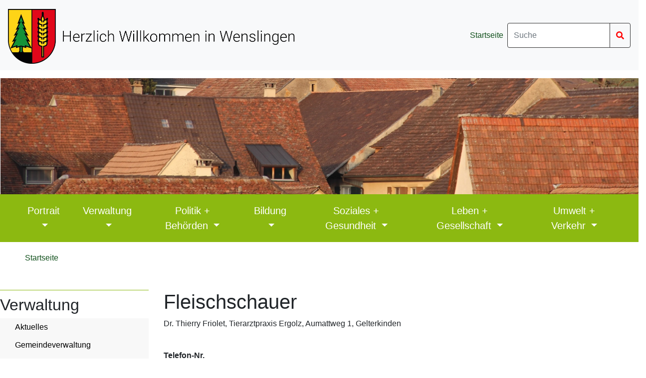

--- FILE ---
content_type: text/html; charset=UTF-8
request_url: https://www.wenslingen.ch/fleischschauer
body_size: 6199
content:

<!DOCTYPE html>
<html lang="de" dir="ltr">
  <head>
    <meta charset="utf-8" />
<meta name="Generator" content="Drupal 11 (https://www.drupal.org)" />
<meta name="MobileOptimized" content="width" />
<meta name="HandheldFriendly" content="true" />
<meta name="viewport" content="width=device-width, initial-scale=1.0" />
<link rel="icon" href="/sites/default/files/favicon_1.ico" type="image/vnd.microsoft.icon" />
<link rel="canonical" href="https://www.wenslingen.ch/fleischschauer" />
<link rel="shortlink" href="https://www.wenslingen.ch/node/55" />

    <title>Fleischschauer | Gemeinde Wenslingen</title>
    <meta name="Author" CONTENT="Gemeinde Wenslingen">
    <meta name="Subject" CONTENT="Gemeinde Wenslingen">
    <meta name="Keywords" CONTENT="Gemeinde Wenslingen">
    <meta name="Description" CONTENT="Webseite der Gemeinde Wenslingen">
    <meta name="Language" CONTENT="DE">
    <meta name="Robots" CONTENT="index,follow">
    <meta name="viewport" content="width=device-width, initial-scale=1, shrink-to-fit=no">
    <link rel="stylesheet" media="all" href="/themes/stable/css/system/components/align.module.css?t9pcto" />
<link rel="stylesheet" media="all" href="/themes/stable/css/system/components/container-inline.module.css?t9pcto" />
<link rel="stylesheet" media="all" href="/themes/stable/css/system/components/clearfix.module.css?t9pcto" />
<link rel="stylesheet" media="all" href="/themes/stable/css/system/components/hidden.module.css?t9pcto" />
<link rel="stylesheet" media="all" href="/themes/stable/css/system/components/js.module.css?t9pcto" />
<link rel="stylesheet" media="all" href="/modules/contrib/extlink/css/extlink.css?t9pcto" />
<link rel="stylesheet" media="all" href="/themes/stable/css/core/assets/vendor/normalize-css/normalize.css?t9pcto" />
<link rel="stylesheet" media="all" href="/themes/stable/css/core/normalize-fixes.css?t9pcto" />
<link rel="stylesheet" media="all" href="/themes/contrib/classy/css/components/action-links.css?t9pcto" />
<link rel="stylesheet" media="all" href="/themes/contrib/classy/css/components/breadcrumb.css?t9pcto" />
<link rel="stylesheet" media="all" href="/themes/contrib/classy/css/components/button.css?t9pcto" />
<link rel="stylesheet" media="all" href="/themes/contrib/classy/css/components/collapse-processed.css?t9pcto" />
<link rel="stylesheet" media="all" href="/themes/contrib/classy/css/components/container-inline.css?t9pcto" />
<link rel="stylesheet" media="all" href="/themes/contrib/classy/css/components/details.css?t9pcto" />
<link rel="stylesheet" media="all" href="/themes/contrib/classy/css/components/exposed-filters.css?t9pcto" />
<link rel="stylesheet" media="all" href="/themes/contrib/classy/css/components/field.css?t9pcto" />
<link rel="stylesheet" media="all" href="/themes/contrib/classy/css/components/form.css?t9pcto" />
<link rel="stylesheet" media="all" href="/themes/contrib/classy/css/components/icons.css?t9pcto" />
<link rel="stylesheet" media="all" href="/themes/contrib/classy/css/components/inline-form.css?t9pcto" />
<link rel="stylesheet" media="all" href="/themes/contrib/classy/css/components/item-list.css?t9pcto" />
<link rel="stylesheet" media="all" href="/themes/contrib/classy/css/components/link.css?t9pcto" />
<link rel="stylesheet" media="all" href="/themes/contrib/classy/css/components/links.css?t9pcto" />
<link rel="stylesheet" media="all" href="/themes/contrib/classy/css/components/menu.css?t9pcto" />
<link rel="stylesheet" media="all" href="/themes/contrib/classy/css/components/more-link.css?t9pcto" />
<link rel="stylesheet" media="all" href="/themes/contrib/classy/css/components/pager.css?t9pcto" />
<link rel="stylesheet" media="all" href="/themes/contrib/classy/css/components/tabledrag.css?t9pcto" />
<link rel="stylesheet" media="all" href="/themes/contrib/classy/css/components/tableselect.css?t9pcto" />
<link rel="stylesheet" media="all" href="/themes/contrib/classy/css/components/tablesort.css?t9pcto" />
<link rel="stylesheet" media="all" href="/themes/contrib/classy/css/components/tabs.css?t9pcto" />
<link rel="stylesheet" media="all" href="/themes/contrib/classy/css/components/textarea.css?t9pcto" />
<link rel="stylesheet" media="all" href="/themes/contrib/classy/css/components/ui-dialog.css?t9pcto" />
<link rel="stylesheet" media="all" href="/themes/contrib/classy/css/components/messages.css?t9pcto" />
<link rel="stylesheet" media="all" href="/themes/contrib/classy/css/components/node.css?t9pcto" />

    <link rel="stylesheet" href="https://maxcdn.bootstrapcdn.com/bootstrap/4.1.0/css/bootstrap.min.css">
    <link rel="stylesheet" type="text/css" href="/themes/bs_nine/files/css/styles.css">
    <link rel="stylesheet" type="text/css" href="/themes/bs_nine/files/css/menu.css">
    <link rel="stylesheet" type="text/css" href="/themes/bs_nine/files/css/views.css">
    <link rel="stylesheet" type="text/css" href="/themes/bs_nine/files/css/mobile.css">
    <link rel="stylesheet" type="text/css" href="/themes/bs_nine/files/css/table.css">
    <link rel="stylesheet" type="text/css" href="/themes/bs_nine/files/css/form.css">
    <link rel="stylesheet" href="https://use.fontawesome.com/releases/v5.0.13/css/all.css">
    
  </head>
  <body>
    
      <div class="dialog-off-canvas-main-canvas" data-off-canvas-main-canvas>
    
<div class="header_nav">
  <div class="container" style="padding: 0px" >
      <div class="region region-header-nav">
    <nav role="navigation" aria-labelledby="block-headernavigation-menu" id="block-headernavigation" class="block block-menu navigation menu--header-navigation">
            
  <h2 class="visually-hidden" id="block-headernavigation-menu">Header-Navigation</h2>
  

        

<nav class="navbar navbar-expand-lg bg-light navbar-light">

  <a class="navbar-brand" href="/" ><img src="/themes/bs_nine/files/images/Nav-Logo.png" alt="Gemeinde Wenslingen" /></a>

  <button class="navbar-toggler" type="button" data-toggle="collapse" data-target="#collapsibleNavbar">
    <span class="navbar-toggler-icon"></span>
  </button>

  <div class="collapse navbar-collapse" id="collapsibleNavbarHeader">

    <ul class="navbar-nav ml-auto">

              
        <li class="nav-item">
          <a class="nav-link nav-link-header" href="/">Startseite</a>
        </li>

              
      <li class="nav-item d-block d-md-none">
        <a class="nav-link" href="/search/content">Suche</a>
      </li>
    </ul>

    <div class="d-none d-md-block">
      <form class="form-inline" method="get" action="/search/content" accept-charset="UTF-8">
        <div class="input-group">
          <input class="form-control border-secondary" style="width: 180px" type="search" name="keys" maxlength="128" placeholder="Suche">
          <div class="input-group-append">
            <button class="btn btn-outline-secondary" type="submit">
              <i class="fa fa-search"></i>
            </button>
          </div>
        </div>
      </form>
    </div>

  </div>

</nav>

  </nav>

  </div>

  </div>
</div>

<div class="slider">
  <div class="container-fluid " style="padding: 0px; overflow: hidden">
      <div class="col">
          <div class="region region-slider">
    <div id="block-bilddetailseiten" class="block block-block-content block-block-content34954595-8f78-44aa-abf0-a476d45b9ad1">
  
    
      
            <div class="clearfix text-formatted field field--name-body field--type-text-with-summary field--label-hidden field__item"><p class="text-align-right"><img alt="Wenslingen" data-entity-type="file" data-entity-uuid="459d74f6-50e5-476c-bd21-2164e00a7647" src="/sites/default/files/inline-images/d%C3%A4cherlandschaft%20schmal.jpg" class="align-left" width="2580" height="470" loading="lazy"></p>
</div>
      
  </div>

  </div>

      </div>
 </div>
</div>

<div class="navigation navigation-main">
  <div class="container">
    <div class="navbar-nav">
        <div class="region region-navigation">
    <nav role="navigation" aria-labelledby="block-hauptnavigation-menu" id="block-hauptnavigation" class="block block-menu navigation menu--main">
            
  <h2 class="visually-hidden" id="block-hauptnavigation-menu">Hauptnavigation</h2>
  

        

<nav class="navbar navbar-expand-xl bg-light navbar-light justify-content-center">

  <button class="navbar-toggler" type="button" data-toggle="collapse" data-target="#collapsibleNavbar">
    <span class="navbar-toggler-icon"></span>
  </button>

  <div class="collapse navbar-collapse" id="collapsibleNavbar">

    <ul class="navbar-nav justify-content-center">

              
        <li class="nav-item dropdown">

          <a class="nav-link dropdown-toggle" href="#" id="navbardrop" data-toggle="dropdown">
            Portrait
          </a>

          <div class="dropdown-menu">
                      <a class="dropdown-item" href="/portrait/wenslingen-sprich-waeislige">Wenslingen sprich Wäislige</a>
                      <a class="dropdown-item" href="/portrait/ortsbeschreibung">Ortsbeschreibung</a>
                      <a class="dropdown-item" href="/portrait/bildergalerie">Bildergalerie</a>
                      <a class="dropdown-item" href="/portrait/geschichte">Geschichte</a>
                      <a class="dropdown-item" href="/portrait/lage">Lage</a>
                      <a class="dropdown-item" href="/portrait/ortsplan">Ortsplan</a>
                      <a class="dropdown-item" href="/portrait/sehenswuerdigkeiten">Sehenswürdigkeiten</a>
                      <a class="dropdown-item" href="/portrait/wappen">Wappen</a>
                      <a class="dropdown-item" href="/portrait/zahlen-fakten">Zahlen + Fakten</a>
                    </div>
        </li>

                      
        <li class="nav-item dropdown">

          <a class="nav-link dropdown-toggle" href="#" id="navbardrop" data-toggle="dropdown">
            Verwaltung
          </a>

          <div class="dropdown-menu">
                      <a class="dropdown-item" href="/verwaltung/aktuelles">Aktuelles</a>
                      <a class="dropdown-item" href="/verwaltung/gemeindeverwaltung">Gemeindeverwaltung</a>
                      <a class="dropdown-item" href="/verwaltung/verwaltungsangestellte">Verwaltungsangestellte</a>
                      <a class="dropdown-item" href="/verwaltung/online-schalter">Online-Schalter</a>
                      <a class="dropdown-item" href="/verwaltung/eumzug">eUmzug</a>
                      <a class="dropdown-item" href="/verwaltung/gemeinde-news-app">Gemeinde-News App</a>
                      <a class="dropdown-item" href="/verwaltung/gemeindewerkhof">Gemeindewerkhof</a>
                      <a class="dropdown-item" href="/verwaltung/dienstleistungen">Dienstleistungen</a>
                      <a class="dropdown-item" href="/verwaltung/reglemente">Reglemente</a>
                      <a class="dropdown-item" href="/verwaltung/gemeinde-gis">Gemeinde-GIS</a>
                      <a class="dropdown-item" href="/verwaltung/shop">Shop</a>
                      <a class="dropdown-item" href="/verwaltung/veranstaltungenveranstaltungskalender">Veranstaltungen</a>
                    </div>
        </li>

                      
        <li class="nav-item dropdown">

          <a class="nav-link dropdown-toggle" href="#" id="navbardrop" data-toggle="dropdown">
            Politik + Behörden
          </a>

          <div class="dropdown-menu">
                      <a class="dropdown-item" href="/politik-behoerden/gemeinderat">Gemeinderat</a>
                      <a class="dropdown-item" href="/politik-behoerden/gemeindeversammlung">Gemeindeversammlung</a>
                      <a class="dropdown-item" href="/politik-behoerden/rechnungs-und-geschaeftspruefungskommission">Kommissionen</a>
                      <a class="dropdown-item" href="/politik-behoerden/abstimmungen-und-wahlen">Abstimmungen und Wahlen</a>
                      <a class="dropdown-item" href="/politik-behoerden/buergergemeinde">Bürgergemeinde</a>
                    </div>
        </li>

                      
        <li class="nav-item dropdown">

          <a class="nav-link dropdown-toggle" href="#" id="navbardrop" data-toggle="dropdown">
            Bildung
          </a>

          <div class="dropdown-menu">
                      <a class="dropdown-item" href="/bildung/mittagstisch">Mittagstisch</a>
                      <a class="dropdown-item" href="/bildung/musikschule-gelterkinden">Musikschule Gelterkinden</a>
                      <a class="dropdown-item" href="/bildung/schulen-wenslingen">Schulen in Wenslingen</a>
                      <a class="dropdown-item" href="/bildung/vorschulzeit">Vorschulzeit</a>
                    </div>
        </li>

                      
        <li class="nav-item dropdown">

          <a class="nav-link dropdown-toggle" href="#" id="navbardrop" data-toggle="dropdown">
            Soziales + Gesundheit
          </a>

          <div class="dropdown-menu">
                      <a class="dropdown-item" href="/soziales-gesundheit/ahv-iv-al-eo-fak-fl-pv">AHV / IV / AL / EO / FAK / FL /  PV</a>
                      <a class="dropdown-item" href="/soziales-gesundheit/alters-und-pflegeheim">Alters- und Pflegeheim</a>
                      <a class="dropdown-item" href="/soziales-gesundheit/anlaufstelle-fuer-fragen-im-alter">Anlaufstelle für Fragen im Alter</a>
                      <a class="dropdown-item" href="/soziales-gesundheit/covid-19">Covid-19</a>
                      <a class="dropdown-item" href="/soziales-gesundheit/fachstelle-fuer-schuldenfragen-baselland">Fachstelle für Schuldenfragen Baselland</a>
                      <a class="dropdown-item" href="/soziales-gesundheit/ferienpass-x-island-kindjugendfamilie-stifung-jugendsozialwerk">Ferienpass X-Island - Kind.Jugend.Familie - Stifung Jugendsozialwerk</a>
                      <a class="dropdown-item" href="/soziales-gesundheit/gesundheitsfoerderung-baselland">Gesundheitsförderung Baselland</a>
                      <a class="dropdown-item" href="/soziales-gesundheit/kinder-und-jugendzahnpflege">Kinder- und Jugendzahnpflege</a>
                      <a class="dropdown-item" href="/soziales-gesundheit/kindes-und-erwachsenenschutzberhoerde">Kindes- und Erwachsenenschutzberhörde</a>
                      <a class="dropdown-item" href="/soziales-gesundheit/kluger-rat-notvorrat">Kluger Rat - Notvorrat</a>
                      <a class="dropdown-item" href="/soziales-gesundheit/muetter-und-vaeterberatung">Mütter- und Väterberatung</a>
                      <a class="dropdown-item" href="/soziales-gesundheit/pro-juventute">Pro Juventute</a>
                      <a class="dropdown-item" href="/soziales-gesundheit/pro-senectute-beider-basel">Pro Senectute beider Basel</a>
                      <a class="dropdown-item" href="/soziales-gesundheit/rotes-kreuz-baselland">Rotes Kreuz Baselland</a>
                      <a class="dropdown-item" href="/soziales-gesundheit/senioren-gelterkinden-und-umgebung">Senioren Gelterkinden</a>
                      <a class="dropdown-item" href="/soziales-gesundheit/sozialhilfe-sozialhilfebehoerde">Sozialhilfe / Sozialhilfebehörde</a>
                      <a class="dropdown-item" href="/soziales-gesundheit/spitex">Spitex</a>
                      <a class="dropdown-item" href="/soziales-gesundheit/stiftung-jugendsozialwerk-birmann-stiftung">Stiftung Jugendsozialwerk / Birmann Stiftung</a>
                      <a class="dropdown-item" href="/soziales-gesundheit/verein-tagesfamilien-oberes-baselbiet-vtob">Verein Tagesfamilien oberes Baselbiet (VTOB)</a>
                    </div>
        </li>

                      
        <li class="nav-item dropdown">

          <a class="nav-link dropdown-toggle" href="#" id="navbardrop" data-toggle="dropdown">
            Leben + Gesellschaft
          </a>

          <div class="dropdown-menu">
                      <a class="dropdown-item" href="/leben-gesellschaft/brauchtum">Brauchtum</a>
                      <a class="dropdown-item" href="/leben-gesellschaft/kirche">Kirche</a>
                      <a class="dropdown-item" href="/leben-gesellschaft/vereine">Vereine</a>
                      <a class="dropdown-item" href="/leben-gesellschaft/raumangebot">Raumangebot</a>
                      <a class="dropdown-item" href="/leben-gesellschaft/sportanlagen">Sportanlagen</a>
                      <a class="dropdown-item" href="/leben-gesellschaft/baselland-tourismus">Baselland Tourismus</a>
                      <a class="dropdown-item" href="/leben-gesellschaft/wanderwege">Wanderwege</a>
                      <a class="dropdown-item" href="/leben-gesellschaft/organisationen">Gewerbe / Restaurant / Läden / Immobilien</a>
                      <a class="dropdown-item" href="/leben-gesellschaft/heimatmuseum-oltingen-wenslingen-anwil">Heimatmuseum Oltingen-Wenslingen-Anwil</a>
                      <a class="dropdown-item" href="/leben-gesellschaft/marabu-gelterkinden">Marabu Gelterkinden</a>
                      <a class="dropdown-item" href="/leben-gesellschaft/benevol-kompetenzzentrum-fuer-freiwilligenarbeit">benevol - Kompetenzzentrum für Freiwilligenarbeit</a>
                    </div>
        </li>

                      
        <li class="nav-item dropdown">

          <a class="nav-link dropdown-toggle" href="#" id="navbardrop" data-toggle="dropdown">
            Umwelt + Verkehr
          </a>

          <div class="dropdown-menu">
                      <a class="dropdown-item" href="/umwelt-verkehr/abfallentsorgung">Abfallentsorgung</a>
                      <a class="dropdown-item" href="/umwelt-verkehr/wasserversorgung">Wasserversorgung</a>
                      <a class="dropdown-item" href="/umwelt-verkehr/oeffentlicher-verkehr">Öffentlicher Verkehr</a>
                    </div>
        </li>

              
  </div>

</nav>

  </nav>

  </div>

    </div>
  </div>
</div>

<div class="breadcrumb">
  <div class="container" style="padding: 0" >
      <div class="region region-breadcrumb">
    <div id="block-bs-nine-breadcrumbs" class="block block-system block-system-breadcrumb-block">
  
    
        <nav class="breadcrumb" role="navigation" aria-labelledby="system-breadcrumb">
    <h2 id="system-breadcrumb" class="visually-hidden">Pfadnavigation</h2>
    <ol>
          <li>
                  <a href="/">Startseite</a>
              </li>
        </ol>
  </nav>

  </div>

  </div>

  </div>
</div>

<div class="content_prefix">
  <div class="container">
    
  </div>
</div>

<div class="direktlink">
  <div class="container">
    <div class="row">

      
      
      
      
    </div>
  </div>
</div>

<div class="content">
  <div class="container">
    <div class="row">

            <div class="navigation-sidebar col-xl-3">
          <div class="region region-content-sidebar">
    <nav role="navigation" aria-labelledby="block-hauptnavigation-8-menu" id="block-hauptnavigation-8" class="block block-menu navigation menu--main">
      
  <h2 id="block-hauptnavigation-8-menu">Verwaltung</h2>
  

        
                <ul class="menu menu--level-1">
                    <li class="menu-item">
        <a href="/verwaltung/aktuelles" data-drupal-link-system-path="verwaltung/aktuelles">Aktuelles</a>
              </li>
                <li class="menu-item">
        <a href="/verwaltung/gemeindeverwaltung" title="Gemeindeverwaltung" data-drupal-link-system-path="node/8">Gemeindeverwaltung</a>
              </li>
                <li class="menu-item">
        <a href="/verwaltung/verwaltungsangestellte" title="Verwaltungsangestellte" data-drupal-link-system-path="node/36">Verwaltungsangestellte</a>
              </li>
                <li class="menu-item">
        <a href="/verwaltung/online-schalter" data-drupal-link-system-path="verwaltung/online-schalter">Online-Schalter</a>
              </li>
                <li class="menu-item">
        <a href="/verwaltung/eumzug" data-drupal-link-system-path="node/272">eUmzug</a>
              </li>
                <li class="menu-item">
        <a href="/verwaltung/gemeinde-news-app" title="Gemeinde-News App" data-drupal-link-system-path="node/79">Gemeinde-News App</a>
              </li>
                <li class="menu-item">
        <a href="/verwaltung/gemeindewerkhof" data-drupal-link-system-path="node/248">Gemeindewerkhof</a>
              </li>
                <li class="menu-item">
        <a href="/verwaltung/dienstleistungen" title="GGA, Radio/Fernsehen, Steuern, Wasserhärte" data-drupal-link-system-path="node/172">Dienstleistungen</a>
              </li>
                <li class="menu-item">
        <a href="/verwaltung/reglemente" data-drupal-link-system-path="node/304">Reglemente</a>
              </li>
                <li class="menu-item">
        <a href="/verwaltung/gemeinde-gis" title="Gemeinde-GIS" data-drupal-link-system-path="node/168">Gemeinde-GIS</a>
              </li>
                <li class="menu-item">
        <a href="/verwaltung/shop" title="Shop" data-drupal-link-system-path="node/167">Shop</a>
              </li>
                <li class="menu-item">
        <a href="/verwaltung/veranstaltungenveranstaltungskalender" data-drupal-link-system-path="node/606">Veranstaltungen</a>
              </li>
        </ul>
  


  </nav>

  </div>

      </div>
      
            <div class="col-xl-9">
          <div class="region region-content">
    <div id="block-bs-nine-page-title" class="block block-core block-page-title-block">
  
    
      
  <h1 class="page-title"><span class="field field--name-title field--type-string field--label-hidden">Fleischschauer</span>
</h1>


  </div>
<div id="block-bs-nine-content" class="block block-system block-system-main-block">
  
    
      
<article data-history-node-id="55" class="node node--type-online-schalter node--view-mode-full">

  
    

  
  <div class="node__content">
    
            <div class="clearfix text-formatted field field--name-body field--type-text-with-summary field--label-hidden field__item"><p>Dr. Thierry Friolet, Tierarztpraxis Ergolz, Aumattweg 1,&nbsp;Gelterkinden<br>
&nbsp;</p></div>
      
  <div class="field field--name-field-telefon-nr field--type-telephone field--label-above">
    <div class="field__label">Telefon-Nr.</div>
          <div class="field__items">
              <div class="field__item"><a href="tel:0619811050">061 981 10 50</a></div>
              </div>
      </div>

  </div>

</article>

  </div>

  </div>

      </div>
      
    </div>
  </div>
</div>

<div class="sub_content">
  <div class="container" style="padding: 0" >
    
  </div>
</div>

<div class="sub_features">
  <div class="container" style="padding: 10px 0">
    <div class="row">

            <div class="col">
          <div class="region region-sub-features-1">
    <div id="block-gemeindeverwaltung" class="block block-block-content block-block-content9a947200-4e1f-4e7f-889b-b3e485fe228d">
  
      <h2>Gemeindeverwaltung</h2>
    
      
            <div class="clearfix text-formatted field field--name-body field--type-text-with-summary field--label-hidden field__item"><p>Verbund Schafmatt<br>Gemeinde Wenslingen<br>Wenslingerstrasse 2<br>4495 Zeglingen</p><p>Zeglingen &nbsp; &nbsp; Tel. 061 983 03 43<br><br>info@verbund-schafmatt.ch</p><p>&nbsp;</p></div>
      
  </div>

  </div>

      </div>
      
            <div class="col">
          <div class="region region-sub-features-2">
    <div id="block-offnungszeiten" class="block block-block-content block-block-content0f5c4d08-5512-41ed-a2a0-f2b3ab257cbc">
  
      <h2>Öffnungszeiten</h2>
    
      
            <div class="clearfix text-formatted field field--name-body field--type-text-with-summary field--label-hidden field__item"><p>Schalterstunden <strong>Wenslingen</strong><br>Dienstag, &nbsp; &nbsp; 16.15 – 18.15 Uhr</p><p>Schalterstunden <strong>Zeglingen</strong><br>Dienstag, &nbsp; &nbsp; 09.00 – 11.00 Uhr<br>&nbsp; &nbsp; &nbsp; &nbsp; &nbsp; &nbsp; &nbsp; &nbsp; &nbsp; &nbsp; 15.00 – 18.30 Uhr<br>Donnerstag, 09.00 – 11.00 Uhr</p><hr></div>
      
  </div>

  </div>

      </div>
      
            <div class="col">
          <div class="region region-sub-features-3">
    <div id="block-informationen" class="block block-block-content block-block-content0b0822f1-ca3d-4730-83c3-fe11424e002b">
  
      <h2>Wichtig</h2>
    
      
            <div class="clearfix text-formatted field field--name-body field--type-text-with-summary field--label-hidden field__item"><p><font color="#ff0000"><strong>Wasserleitungsbrüche</strong></font>&nbsp;bitte immer sofort melden, auch nachts.&nbsp;<br><a href="https://www.wenslingen.ch/brunnmeister"><strong>HIER</strong></a> finden Sie die Kontaktdaten.</p><p><font color="#ff0000"><strong>Defekte Strassenlampen</strong></font>&nbsp;bitte immer dem Werkhof melden.&nbsp;<br><a href="https://www.wenslingen.ch/verbundswerkhof-w-ruenenberg-kilchberg-zeglingen-wenslingen"><strong>HIER</strong></a> finden Sie die Kontaktdaten.</p><p><font color="#ff0000"><strong>Informationen Notfalltreffpunkt</strong></font><br><a href="https://www.wenslingen.ch/notfalltreffpunkt-wenslingen"><strong>HIER</strong></a> kommen Sie zu den Informationen</p><p><font color="#ff0000"><strong>Verwaltungsverbund Schafmatt per 01.01.2025</strong></font><br><a href="https://www.wenslingen.ch/sites/default/files/2024-12/Mitteilung%20zum%20Verwaltungsverbund.pdf"><strong>HIER</strong></a> kommen Sie zu den Informationen</p></div>
      
  </div>

  </div>

      </div>
      
    </div>
  </div>
</div>

<div class="footer">
  <div class="container" style="padding: 0">
    <div class="row">

      
            <div class="col">
          <div class="region region-footer-r">
    <nav role="navigation" aria-labelledby="block-benutzermenu-menu" id="block-benutzermenu" class="block block-menu navigation menu--account">
            
  <h2 class="visually-hidden" id="block-benutzermenu-menu">Benutzermenü</h2>
  

        

<nav class="navbar navbar-expand bg-dark navbar-dark">

  <button class="navbar-toggler" type="button" data-toggle="collapse" data-target="#collapsibleNavbar">
    <span class="navbar-toggler-icon"></span>
  </button>

  <div class="collapse navbar-collapse" id="collapsibleNavbar">

    <ul class="navbar-nav mr-auto">

              
        <li class="nav-item">
          <a class="nav-link" href="/impressum">Impressum</a>
        </li>

                      
        <li class="nav-item">
          <a class="nav-link" href="/datenschutzhinweise">Datenschutz</a>
        </li>

                      
        <li class="nav-item">
          <a class="nav-link" href="/sitemap">Sitemap</a>
        </li>

                      
        <li class="nav-item">
          <a class="nav-link" href="/user/login">Anmelden</a>
        </li>

              
    </ul>

  </div>

</nav>

  </nav>

  </div>

      </div>
      
    </div>
  </div>
</div>

  </div>

    
    <script type="application/json" data-drupal-selector="drupal-settings-json">{"path":{"baseUrl":"\/","pathPrefix":"","currentPath":"node\/55","currentPathIsAdmin":false,"isFront":false,"currentLanguage":"de"},"pluralDelimiter":"\u0003","suppressDeprecationErrors":true,"data":{"extlink":{"extTarget":true,"extTargetAppendNewWindowDisplay":true,"extTargetAppendNewWindowLabel":"(opens in a new window)","extTargetNoOverride":false,"extNofollow":false,"extTitleNoOverride":false,"extNoreferrer":true,"extFollowNoOverride":false,"extClass":"ext","extLabel":"(Link ist extern)","extImgClass":false,"extSubdomains":true,"extExclude":"\/sites\/default\/files\/inline-images\/","extInclude":"\/sites\/default\/files\/|\/system\/files\/","extCssExclude":"","extCssInclude":"","extCssExplicit":"","extAlert":false,"extAlertText":"Dieser Link f\u00fchrt Sie zu einer externen Website. Wir sind nicht f\u00fcr deren Inhalte verantwortlich.","extHideIcons":false,"mailtoClass":"mailto","telClass":"","mailtoLabel":"(Link sendet E-Mail)","telLabel":"(link is a phone number)","extUseFontAwesome":false,"extIconPlacement":"append","extPreventOrphan":false,"extFaLinkClasses":"fa fa-external-link","extFaMailtoClasses":"fa fa-envelope-o","extAdditionalLinkClasses":"","extAdditionalMailtoClasses":"","extAdditionalTelClasses":"","extFaTelClasses":"fa fa-phone","allowedDomains":[],"extExcludeNoreferrer":""}},"user":{"uid":0,"permissionsHash":"dc1474de3ee9e92744bfd000c5224ded768da0cdeb0be5e690d89ceafbb0280e"}}</script>
<script src="https://code.jquery.com/jquery-3.6.4.min.js"></script>
<script src="/sites/default/files/js/js_LjStQNbnhCbX9GcMyH_oRZgGDZ1Jdc3yVemkX1U2FC4.js?scope=footer&amp;delta=1&amp;language=de&amp;theme=bs_nine&amp;include=eJxLrSjJyczL1k8pKi1IzNFLhXB1sgpLU4sq41Pyy_PSixJTUvWhAjmp6YnJlQBAthVt"></script>

    <script src="https://code.jquery.com/jquery-3.2.1.slim.min.js" integrity="sha384-KJ3o2DKtIkvYIK3UENzmM7KCkRr/rE9/Qpg6aAZGJwFDMVNA/GpGFF93hXpG5KkN" crossorigin="anonymous"></script>
    <script src="https://cdnjs.cloudflare.com/ajax/libs/popper.js/1.14.0/umd/popper.min.js"></script>
    <script src="https://maxcdn.bootstrapcdn.com/bootstrap/4.1.0/js/bootstrap.min.js"></script>
    <script type="application/javascript" src="/themes/bs_nine/files/script.js"></script>
  </body>
</html>


--- FILE ---
content_type: text/css
request_url: https://www.wenslingen.ch/themes/bs_nine/files/css/styles.css
body_size: 1262
content:
/******************************************************************************************************
 * Standard-Einstellungen
 *
 * #19832B - Gr�n
 * #8CB911 - Buus-Gr�n
 * #0F4F1A - Dunkelgr�n (Linkfarbe)
 * #65CF77 - Hellgr�n
 *	
 ******************************************************************************************************/

h1,h2,h3,h4,h5,h6,li,div,span,
p,a				{ font-family: Arial, Helvetica, sans-serif !important }

.fas, .fa			{ font-family: "Font Awesome 5 Free" !important; padding: 10px 0 10px 0; color: #ff0000 !important }

.container				{ max-width: 1440px }

.header_nav				{ padding: 0 }
.navigation				{ padding: 0 }
.slider				{ padding: 0 }
.content_prefix			{ padding: 0 }
.content_column			{ padding: 0 }
.breadcrumb				{ padding: 0 }
.content				{ padding: 0 }
.content .container			{ padding: 0 }
.sub_content				{ padding: 0 }
.sub_features				{ padding: 20px 0 ; margin: 40px 0 0 0 }
.footer				{ font-size: 80%; height: 55px }

.container-fluid			{ background-color: #fff }

.button	{ display: inline-block; text-align: center; white-space: nowrap; vertical-align: middle;
		  -webkit-user-select: none; -moz-user-select: none; -ms-user-select: none; user-select: none;
		  border: 1px solid #c5c5c5; padding: .375rem .75rem; font-size: 1rem; line-height: 1.5; border-radius: .25rem;
		  transition: color .15s ease-in-out,background-color .15s ease-in-out,border-color .15s ease-in-out,box-shadow .15s ease-in-out }

.form-select	{ display: block; width: 100%; padding: .375rem .75rem; font-size: 1rem; line-height: 1.5; color: #495057; background-color: #fff;
		  background-clip: padding-box; border: 1px solid #ced4da; border-radius: .25rem; transition: border-color .15s ease-in-out,box-shadow .15s ease-in-out }

a,
p > a,
div > span > a,
div > ul > li > a			{ color: #0F4F1A !important }
a:hover				{ color: #0F4F1A !important; text-decoration: none }

/******************************************************************************************************
 * Felder
 ******************************************************************************************************/

.field--name-field-image,
.field--name-field-portrait			{ float: right; padding: 0 0 15px 15px }
.field--name-field-bildhinweis		{ float: right; padding: 0 0 15px 15px }

.field--name-field-image img		{ margin-bottom: 15px }

.field--name-field-adresse,
.field--name-field-links,
.field--name-field-e-mail,
.field--name-field-telefon-nr	{ padding-bottom: 15px }

.field--name-body img		{ min-width: 220px; height: auto }

/******************************************************************************************************
 * Header-Navigation
 ******************************************************************************************************/

.header_nav			{ background-color: #f8f9fa }


/******************************************************************************************************
 * Slider *
 ******************************************************************************************************/

.slider img			{ width: 100% !important; height: auto; }
.slider div.col		{ padding: 0 }

/******************************************************************************************************
 * Direktlinks
 ******************************************************************************************************/

.direktlink .col				{ box-shadow: 0 4px 8px 0 rgba(0, 0, 0, 0.2); padding: 0 }
.direktlink .col:nth-child(1),
.direktlink .col:nth-child(2),
.direktlink .col:nth-child(3)		{ margin-right: 20px }

.direktlink .field--name-field-bild	{ background-color: #f8f8f8; text-align: center }
.direktlink img				{ width: 100px; height:100px; border-radius:50%; position: relative; top: 50px }
.direktlink .field--name-field-link	{ margin: 70px 0 30px 0; text-align: center; font-size: 1.5rem }

/******************************************************************************************************
 * Sub-Content
 ******************************************************************************************************/


/******************************************************************************************************
 * Content
 ******************************************************************************************************/

.field--name-field-bildergalerie img	{ float: left; margin-right: 10px; margin-bottom: 10px; padding: 5px !important; width: 325px; height: auto; min-height: 225px }
.field--name-field-bildergalerie 		{ clear: left; display: block; margin-top: 15px; }


/******************************************************************************************************
 * Sub-Content
 ******************************************************************************************************/

.sub_content				{ margin-bottom: 15px }
.sub_content .container		{ padding-bottom: 0px; width: 90% }

/******************************************************************************************************
 * Sub-Features
 ******************************************************************************************************/

.sub_features				{ background-color: #f5f5f5; padding-left: 5px }
.sub_features h2			{ color: #0F4F1A }
.sub_features img			{ width: 100% }

.sub_features tr:nth-child(even) 	{ background: #e0e0e0 }
.sub_features tr:nth-child(odd) 	{ background: #e0e0e0 }

/******************************************************************************************************
 * Footer
 ******************************************************************************************************/



--- FILE ---
content_type: text/css
request_url: https://www.wenslingen.ch/themes/bs_nine/files/css/menu.css
body_size: 1113
content:
/******************************************************************************************************
 * Farben
 * #19832B - Gr�n
 * #8CB911 - Buus-Gr�n
 * #0F4F1A - Dunkelgr�n (Linkfarbe)
 * #65CF77 - Hellgr�n
 *
 ******************************************************************************************************/

/******************************************************************************************************
 * Navigation
 ******************************************************************************************************/

.form-control						{ border: 1px solid #333333; !important }
.btn-outline-secondary				{ border: 1px solid #333333 !important; color: #0193de }
.border-secondary					{ border: 1px solid #333333 !important }
.input-group fas					{ color: #e2001a !important }

.navigation-main .container				{ width: 100%; max-width: 1680px }

.navbar-brand 					{ height: 160px; width: auto; margin-top: 5px; margin-bottom: -40px }
.navbar-brand img					{ height: 110px; width: auto }

.navigation-main					{ background-color: #8CB911 !important}
.navigation-main .navbar				{ background-color: #8CB911 !important}

.navigation-main .navbar-nav div			{ text-align: center !important; margin: 0 auto }
.navigation-main .navbar-nav .nav-link		{ color: #ffffff !important; padding: 10px 20px; font-size: 20px }
.navigation-main .navbar-nav .nav-link:hover  	{ color: #000000 }

.navbar-nav > li > .dropdown-menu          { color: #000000; background-color: #ffffff }
.navbar-nav > li > .dropdown-menu a        { color: #000000; text-align: left !important }
.navbar-nav > li > .dropdown-menu a:active { background-color: #8CB911 }
.navbar-nav > li > .dropdown-menu a:visited { background-color: #8CB911 }
.navbar-nav > li > .dropdown-menu a:hover  { background-color: #8CB911 !important; color: #ffffff !important }

/******************************************************************************************************
 * Sidebar
 ******************************************************************************************************/

.navigation-sidebar .menu-item--expanded			{ list-style-type: none; list-style-image: none }

.navigation-sidebar .menu					{ background-color: #f8f8f8; margin-left: 0; padding-left: 15px }
.navigation-sidebar a					{ color: #000 !important }
.navigation-sidebar .region					{ border-top: 1px solid #8CB911; border-bottom: 1px solid #8CB911; padding: 10px 0 }
.navigation-sidebar .menu-item				{ padding: 6px 15px }
.navigation-sidebar .menu-item:hover			{ text-decoration: none; color: #ffffff; hight: 60px }
.navigation-sidebar .menu-item a:hover			{ color: #ffffff; text-decoration: none }
.navigation-sidebar .menu-item li:hover			{ background-color: #f8f8f8}
.navigation-sidebar .menu-item--expanded:hover		{ color: #000; background-color: #ffffff }
.navigation-sidebar .menu-item--active-trail a		{ }
.navigation-sidebar .menu-item--expanded			{ margin-left: -16px }
.navigation-sidebar .menu-item a:is-active 		{ color: #ffffff !important; display: inline-block }
.navigation-sidebar ul.menu a.is-active			{ font-weight: bold }

/******************************************************************************************************
 * breadcrumb
 ******************************************************************************************************/

.breadcrumb					{ padding: 10px 25px; background-color: #ffffff }
.breadcrumb a					{ color: #0F4F1A }

/******************************************************************************************************
 * Content - Abteilungen
 ******************************************************************************************************/

#block-abteilungen-menu		{ padding-top: 50px }

.btn-primary				{ background-color: #118AD8 ; border-color: #ffffff }
.btn-primary:hover			{ background-color: #118AD8 ; color: #ffffff !important; opacity: 0.6 }

.btn-primary:not(:disabled):not(.disabled).active, .btn-primary:not(:disabled):not(.disabled):active, .show>.btn-primary.dropdown-toggle
                                   { background-color: #118AD8 ; color: #ffffff !important; opacity: 0.6 }

.btn-primary:not(:disabled):not(.disabled).active, .btn-primary:not(:disabled):not(.disabled):active, .show>.btn-primary.dropdown-toggle
					{ background-color: #118AD8 ; border-color: #ffffff }

.menu-button-container		{ background-color: #ffffff; margin-bottom: 30px }
.menu-button-container .menu-item	{ border: solid 5px #ffffff; border-radius: 10px }

/******************************************************************************************************
 * Services
 ******************************************************************************************************/

/******************************************************************************************************
 * Footer
 ******************************************************************************************************/

.bg-dark					{ background-color: #8CB911 !important }
.footer a					{ color: #ffffff !important }

.footer					{ background-color: #8CB911 !important; height: 60px }
.footer .col					{ background-color: #8CB911 !important }


#block-bs-one-footer	.navbar		{ background-color: #131313 !important; float: left }
#block-bs-one-footer	.navbar-brand-footer	{ height: 40px }

#block-bs-one-account-menu .navbar		{ background-color: #131313 !important; height: 40px; float: right }
#block-bs-one-account-menu 			{ font-size: 12px; padding-top: 5px }





--- FILE ---
content_type: text/css
request_url: https://www.wenslingen.ch/themes/bs_nine/files/css/views.css
body_size: 1464
content:
/******************************************************************************************************
 * Farben
 *
 * #19832B - Gr�n
 * #8CB911 - Buus-Gr�n
 * #0F4F1A - Dunkelgr�n (Linkfarbe)
 * #65CF77 - Hellgr�n
 *
 ******************************************************************************************************/

/******************************************************************************************************
 * Felder
 ******************************************************************************************************/

.views-field-field-datum,
.views-field-field-zeitangabe,
.views-field-field-organisator,
.views-field-field-ortsangabe,
.views-field-field-links,
.views-field-field-mitteilung-vom,
.views-field-field-adresse,
.views-field-field-einladung,
.views-field-field-e-mail,
.views-field-field-kontakt,
.views-field-field-telefon-nr,
.views-field-body,
.ui-accordion-content .views-field:not(:last-child) {
  padding-bottom: 15px;
}

.views-field-field-image {
  padding: 10px 0 10px 10px;
}
.views-field-field-funktion {
  padding: 10px 0;
}

.views-field-field-logo img {
  float: right;
  padding: 0 0 15px 15px;
}

a[href*="edit?destination"] {
  color: white;
  background: darkgray;
  border-radius: 15px;
  padding: 5px 10px;
}

.views-field-field-events .field-content > * {
  border-bottom: 1px solid #dddddd; /*{borderColorContent}*/
  padding: 10px;
}

.views-field-field-events .field-content > *:first-child {
  border-top: 1px solid #dddddd; /*{borderColorContent}*/
}

/******************************************************************************************************
 * Accordion
 ******************************************************************************************************/

.view-accordion .views-field-title {
  font-size: 20px;
}

.views-accordion-header {
  background-color: #f5f5f5;
  color: #333333;
  border: 1px solid #333333;
  border-radius: 5px;
}
.views-accordion-header:hover {
  background-color: #8cb911;
  color: #ffffff;
}

.ui-accordion-header-active {
  background-color: #8cb911;
  color: #ffffff;
  border: 1px solid #f7f7f7;
}
.ui-accordion-header-active a {
  color: #ffffff !important;
  font-weight: bold;
}

.js-views-accordion-group-header {
  padding-top: 20px !important;
}

/******************************************************************************************************
 * Startseite
 ******************************************************************************************************/

/******************************************************************************************************
 * Aktuelles
 ******************************************************************************************************/

.view-aktuelles {
  margin: 20px 0;
}
.view-aktuelles .card {
  box-shadow: 0 4px 8px 0 rgba(0, 0, 0, 0.2);
  height: 23rem;
  padding: 20px;
}
.view-aktuelles .card-col {
  margin-bottom: 20px;
}

.view-aktuelles .col-md-4:nth-child(1) {
  max-width: 32%;
  float: left;
  margin: 0 1% 0 0;
  padding: 0 !important;
}
.view-aktuelles .col-md-4:nth-child(2) {
  max-width: 32%;
  float: left;
  margin: 0 1% 0 0;
  padding: 0 !important;
}
.view-aktuelles .col-md-4:nth-child(3) {
  max-width: 32%;
  float: left;
  margin: 0;
  padding: 0 !important;
}

#block-aktuelles .views-field-title {
  background-color: #f5f5f5;
  padding: 20px 0 0 10px;
  height: 100px;
}
#block-aktuelles .views-field-title a {
  color: #0f4f1a;
}

/******************************************************************************************************
 * Organisationen
 ******************************************************************************************************/

.view-organisationen .views-field-field-image {
  float: right;
}

/******************************************************************************************************
 * Blog
 ******************************************************************************************************/

.view-blog .views-row {
  margin-bottom: 20px;
}
.view-blog .card-col {
  box-shadow: 0 4px 8px 0 rgba(0, 0, 0, 0.2);
}

.view-blog .col-md-4:nth-child(1) {
  max-width: 32%;
  float: left;
  margin: 0 1% 0 0;
  padding: 0 !important;
}
.view-blog .col-md-4:nth-child(2) {
  max-width: 32%;
  float: left;
  margin: 0 1% 0 0;
  padding: 0 !important;
}
.view-blog .col-md-4:nth-child(3) {
  max-width: 32%;
  float: left;
  margin: 0;
  padding: 0 !important;
}

.view-blog .views-field-field-image {
  float: left;
  width: 100%;
  padding: 0 0 15px 0;
}
.view-blog .views-field-field-image img {
  width: 100%;
  height: auto;
  display: block;
}
.view-blog .views-field-field-image img:hover {
  -webkit-filter: blur(3px);
  filter: blur(3px);
}
.view-blog .views-field-field-image .overlay {
  position: absolute;
  bottom: 0;
  background: rgb(0, 0, 0);
  background: rgba(0, 0, 0, 0.5); /* Black see-through */
  color: #f1f1f1;
  width: 100%;
  transition: 0.5s ease;
  opacity: 0;
  color: white;
  font-size: 90%;
  padding: 20px;
}
.view-blog .container {
  position: relative;
  width: 100%;
  padding: 0 !important;
}
.view-blog .container:hover .overlay {
  opacity: 1;
}
.view-blog .views-field-title {
  font-weight: bold;
  padding: 15px;
}
.view-blog .views-field-field-datum {
  color: grey;
  padding-left: 15px;
}
.view-blog .views-field-created {
  color: grey;
  padding-left: 15px;
}
.view-blog .views-field-edit-node {
  padding-left: 15px;
}

/******************************************************************************************************
 * Gemeinderat
 ******************************************************************************************************/

.view-gemeinderat .views-row {
  margin-bottom: 50px;
}
.view-gemeinderat .views-field-field-portrait {
  float: left;
  width: 120px;
  border: 1px solid #fff;
}
.view-gemeinderat .views-field-field-portrait img {
  box-shadow: 0 4px 8px 0 rgba(0, 0, 0, 0.2);
}
.view-gemeinderat .views-field-field-portrait img {
  height: auto;
  width: 160px !important;
  object-fit: cover;
  object-position: top center;
}

.view-gemeinderat .views-field-title {
  float: left;
  width: 200px;
}
.view-gemeinderat .views-field-field-ressorts {
  float: left;
  width: 350px;
}
.view-gemeinderat .views-field-edit-node {
  float: none;
}

/******************************************************************************************************
 * Mitarbeiter
 ******************************************************************************************************/

.view-mitarbeiter .views-row {
  min-height: 13rem;
}
.view-mitarbeiter .views-field-field-portrait {
  float: left;
}
.view-mitarbeiter .views-field-field-portrait img {
  box-shadow: 0 4px 8px 0 rgba(0, 0, 0, 0.2);
  margin: 0 30px 15px 0;
}
.view-mitarbeiter .views-field-field-portrait img {
  height: auto;
  width: 160px !important;
  object-fit: cover;
  object-position: top center;
}
.view-mitarbeiter .views-field-field-funktion p {
  font-size: 1.1rem;
}

.view-mitarbeiter .views-row {
  display: flex;
  flex-wrap: wrap;
  margin-bottom: 50px;
}
.view-mitarbeiter .fb {
  width: 30%;
}

.view-gemeinderat .views-row {
  display: flex;
  flex-wrap: wrap;
  margin-bottom: 50px;
}
.view-gemeinderat .fb {
  width: 20%;
}

/******************************************************************************************************
 * Online-Schalter
 ******************************************************************************************************/

.view-online-schalter-rubrik tr {
  border-bottom: 1px solid #c1c1c1;
}

.view-online-schalter-rubrik td:nth-child(1),
.view-online-schalter-rubrik td:nth-child(2),
.view-online-schalter-rubrik td:nth-child(3) {
  width: 10%;
  padding-bottom: 0;
}
.view-online-schalter-rubrik td:nth-child(4) {
  width: 70%;
}

.view-online-schalter-rubrik .views-field-field-links {
  padding: 0.25em;
}

/******************************************************************************************************
 * Sub-Features
 ******************************************************************************************************/


--- FILE ---
content_type: text/css
request_url: https://www.wenslingen.ch/themes/bs_nine/files/css/mobile.css
body_size: 1062
content:
/******************************************************************************************************
 * Standard-Einstellungen
 ******************************************************************************************************/

@media screen and (max-width: 75em) { /* 1200px */

 h1					{ font-size: 1.5rem !important; margin-top: 20px }
 h2					{ font-size: 1.1rem !important }

 .content_prefix			{ padding: 0 5px }
 .content_prefix .container		{ padding: 0 5px }
 .content_column			{ padding: 0 5px }
 .content_column .container		{ padding: 0 5px }
 .content_column .row		{ display: block }

 .field--name-body			{ padding: 0 10px }
 .views-field-field-image		{ clear: float !important; width: 100%; padding: 0 0 15px 0 }
}

/******************************************************************************************************
 * Navigation
 ******************************************************************************************************/

@media screen and (max-width: 60em) { /* 1200px */
 
 .navbar-sidebar			{ display: none !important }

 .header_nav				{ height: 150px }
 .navbar-brand			{ height: 120px; width: 100%; padding: 10px 0 0 5px }
 .navbar-brand img			{ height: auto; width: 100%; padding: 10px 0 0 5px }

 .header_nav .navbar-toggler			{ display: none }

 .nav-link-header			{ display: none }
 #block-headernavigation .fas	{ width: 30px; color: #415eab }

}

/******************************************************************************************************
 * Titel
 ******************************************************************************************************/

@media screen and (max-width: 70em) {

 #block-bannerstartseite 		{ height: 150px; margin-top: 100px }

}


/******************************************************************************************************
 * Direktlinks
 ******************************************************************************************************/

@media screen and (max-width: 75em) {

 .direktlink				{ padding-left: 5px }
 .direktlink  .col			{ margin-bottom: 15px }


}

/******************************************************************************************************
 * Content
 ******************************************************************************************************/

@media screen and (max-width: 75em) { /* 992px */

 .breadcrumb				{ padding: 0 2% }
 .content				{ padding: 0 2% }

 #block-textstartseite		{ padding: 0 5px }
 #block-bannerstartseite		{ margin-top: 20px }
 #block-bs-one-content		{ padding: 0 }

 #block-bs-one-page-title				{ width: 100%; padding: 5px; margin-bottom: 20px; overflow: hidden }

 .node--type-page .field--name-body		{ width: 100%; padding: 5px; margin-bottom: 20px; overflow: hidden }
 .node--type-page .field--name-field-image	{ float: left; width 100%; padding: 0 }
 .node--type-page .field--name-field-image img	{ padding: 0 5px 15px 5px }

 .field--name-body img				{ min-width: 50px; width: 100%; height: auto; margin-left: 0 }

 .views-field-field-bild			{ clear: float; width: 100%; padding: 0 0 15px 0 }

 #block-views-block-accordion-block-1	{ padding: 0 10px }
 .ui-accordion .ui-accordion-content	{ padding: 10px }


 .view-teams .col-md-4:nth-child(1)			{ max-width: 100%; float: none; margin: 0 1% 0 0; padding: 0 !important }
 .view-teams .col-md-4:nth-child(2)			{ max-width: 100%; float: none; margin: 0 1% 0 0; padding: 0 !important }
 .view-teams .col-md-4:nth-child(3)			{ max-width: 100%; float: none; margin: 0; padding: 0 !important }

 .view-gemeinderat .views-field-field-portrait		{ clear: both; width: 100% }
 .view-gemeinderat .fb					{ width: 100% !important }

 .view-mitarbeiter .fb					{ width: 100% !important }

}


/******************************************************************************************************
 * Kontaktformular
 ******************************************************************************************************/

@media screen and (max-width: 75em) { /* 992px */

 .field--name-field-webform			{ padding: 0 5px !important }

 #webform-submission-kontakt-add-form	{ padding: 0 5% !important } 

 #webform-submission-kontakt-add-form .js-form-item-organisation 	{ clear: float }
 #webform-submission-kontakt-add-form .js-form-item-name-vorname 	{ clear: float }
 #webform-submission-kontakt-add-form .js-form-item-e-mail-adresse 	{ clear: float }

 #edit-organisation 			{ width: 100% }
 #edit-name-vorname 			{ width: 100% }
 #edit-e-mail-adresse		{ width: 100% }
 #edit-mitteilung	 		{ width: 100%; margin-left: 0 !important }

}

/******************************************************************************************************
 * sub-features
 ******************************************************************************************************/

@media screen and (max-width: 60em) { /* 992px */

 .sub_content				{ padding: 5% } 
 .sub_content .col			{ clear:   float!important; width: 100%!important; margin-bottom: 15px }
 .sub_content .container .row 	{ display: block!important;  }

 .sub_features			{ padding-left: 5px }
 .sub_features .col			{ clear: float!important; width: 100%!important; margin-bottom: 15px }
 .sub_features .container .row 	{ display: block!important }

 .navbar-brand-footer		{ padding: 3px 0 0 0 }
}




--- FILE ---
content_type: text/css
request_url: https://www.wenslingen.ch/themes/bs_nine/files/css/table.css
body_size: 411
content:
table 		{ width:100% }

table, td, tr, th	{ border: none; border-collapse: collapse; text-align: left }
th 			{ background-color: #ffffff; border-bottom: 1px solid #0F4F1A }
td, tr, th 		{ padding:0.25em }
td:first-child	{ min-width: 40px }

tr:nth-child(even) 	{ background: #ffffff }
tr:nth-child(odd) 	{ background: #ffffff }



@media screen and (max-width:700px) {

 table 		{ border:none }
 thead 		{ display:none }
 table, tr, td	{ padding:0; border: none }

 tr 			{ float: left; width: 100%; margin-bottom: 0.1em; border-bottom: 1px solid #0F4F1A }
 td 			{ float: left; width: 90%; padding:.25em; border-bottom: 1px solid #fff }

 tr:nth-child(even) 	{ background: #ffffff}
 tr:nth-child(odd) 	{ background: #ffffff}

/**
 * td::before 	{ content:attr(data-label); background: #fff; border-right:1px solid #0F4F1A ;
 *			  width: 30%; float:left; padding:1em; font-weight: bold; margin:-1em 1em -1em -1em }
*/

}

--- FILE ---
content_type: text/css
request_url: https://www.wenslingen.ch/themes/bs_nine/files/css/form.css
body_size: 520
content:
/******************************************************************************************************
 * Standard-Einstellungen
 ******************************************************************************************************/

/*** 	Standardfarben
 *** 	Rot		#343a40
 ***	Blau		#009ee0 **/


/******************************************************************************************************
 * Kontaktformular
 ******************************************************************************************************/

.js-form-item-organisation 		{ padding-top: 30px }
.js-form-item-organisation label	{ float: left; width: 150px; font-weight: 700 }
.js-form-item-name-vorname label	{ float: left; width: 150px; font-weight: 700 }
.js-form-item-e-mail-adresse label	{ float: left; width: 150px; font-weight: 700 }
.js-form-item-mitteilung label  	{ float: left; width: 150px; font-weight: 700 }

.js-form-item label			{ font-weight: 400 }
.form-item-stueckzahl label		{ display: block }
.form-item-telefon label		{ display: block; width: 100% }
.form-item-email label		{ display: block; width: 100% }
.form-item-anzahl-einzahlungsscheine label		{ display: block; width: 100% }


#edit-interesse-an									{ padding-left: 150px }
#edit-mitteilung						 			{ margin-left: 150px; width: 550px }
#webform-submission-kontakt-add-form .js-form-type-textarea label		{ float: left; width: 150px; font-weight: bold }

#edit-actions-submit			{ background-color: #528dc8; color: #ffffff; padding: 5px 35px; border-radius: 5px; 
					  border: 1px solid #528dc8; margin: 25px 0; font-size: 20px }
#edit-actions-submit:hover		{ opacity: .8 }

.form-checkbox			{ margin-right: 10px }



